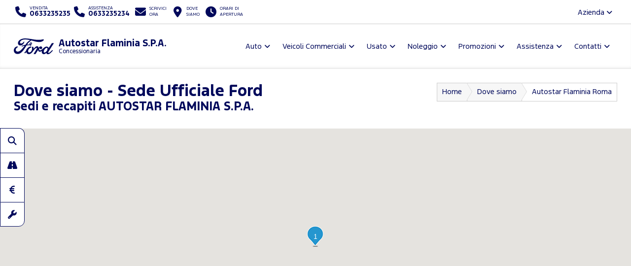

--- FILE ---
content_type: text/html; charset=utf-8
request_url: https://www.fordstaroma.it/dove-siamo/sede-principale-6720
body_size: 66968
content:



<!DOCTYPE html>
<html lang="it">
<head>

	<script>
		dataLayer = [];
		dataLayer.push({ "dealer": "AUTOSTAR FLAMINIA S.P.A." });
		var modalIds = [];

		//var _iub = _iub || [];
		// _iub.csConfiguration = {
		// 	"lang": "it"
		// };


		// _iub.csConfiguration = {
		// 	"floatingPreferencesButtonIcon": false,
		// 	"askConsentAtCookiePolicyUpdate": true,
		// 	"consentOnContinuedBrowsing": false,
		// 	"perPurposeConsent": true,
		// 	"whitelabel": true,
		// 	"lang": "it",
		// 	"siteId": 2107836,
		// 	"floatingPreferencesButtonDisplay": false, //"anchored-bottom-left",
		// 	"cookiePolicyId": 62703435,
		// 	"floatingPreferencesButtonCaption": ""
		// };
	</script>



	<meta charset="utf-8" />
	<meta http-equiv="X-UA-Compatible" content="IE=edge">
	<meta name="viewport" content="width=device-width, initial-scale=1.0" />
	
    <meta name="description" content="Ti aspettiamo presso Autostar Flaminia Concessionario Ufficiale Ford Autostar Flaminia Roma Ford Store Transit Centre Centro Usato Veicoli Commerciali Vendita Assistenza a Roma">

	<title>Autostar Flaminia Concessionario Ford Autostar Flaminia Roma Roma</title>
	<link rel="shortcut icon" type="image/x-icon" href="/favicon.ico?v=tHF79FHn2GdiSUXzr6WbmtBwlxRG7EK3kmKXf27s2Co">



	<link rel="stylesheet" href="/lib/bootstrap/dist/css/bootstrap.min.css?v=Qry4suqm7ip9yo-GDpIk-955Tlh1HW9UhqHZJN9odD4" />
	<link rel="stylesheet" href="/css/site.min.css?v=61kq2E8huAExK4Yb5QVVDU3NHsxCRPCehWePQoJ3bDI" />
	<link rel="stylesheet" href="https://cdnjs.cloudflare.com/ajax/libs/font-awesome/6.5.2/css/all.min.css" integrity="sha512-SnH5WK+bZxgPHs44uWIX+LLJAJ9/2PkPKZ5QiAj6Ta86w+fsb2TkcmfRyVX3pBnMFcV7oQPJkl9QevSCWr3W6A==" crossorigin="anonymous" referrerpolicy="no-referrer" />

	<script src="https://cdnjs.cloudflare.com/ajax/libs/modernizr/2.8.3/modernizr.min.js"></script>
	

    <link href="/css/offices.min.css?v=yiLcQEhSUiSFqruWuGExmmz8NXocPsqqCvkyKQsMym0" rel="stylesheet" />

    <script type="application/ld+json">
        {
        "@context": "http://schema.org",
        "@type": "AutoDealer",
        "name": "AUTOSTAR FLAMINIA S.P.A. - Autostar Flaminia Roma",
        "address": {
        "@type": "PostalAddress",
        "streetAddress": "Via Salaria, 1282",
        "addressLocality": "Roma",
        "addressRegion": "IT",
        "postalCode": "00138"
        },
        "brand":
        {
        "@type" : "Organization",
        "legalName": "Ford Italia S.p.A.",
        "url": "https://www.ford.it",
        "address": {
        "@type": "PostalAddress",
        "addressLocality": "Roma, Italia",
        "postalCode": "00143",
        "streetAddress": "Via A. Argoli, 54"
        }
        },
        "image": "https://www.fordstaroma.it/img/brand/ford-go-further.png",
        "email": "info@newstarspa.net",
        "telePhone": "06332351",
        "url": "https://www.fordstaroma.it/dove-siamo/sede-principale-6720",
        "paymentAccepted": [ "invoice" ],
        "openingHours": "Mo 09:00-19:30, Tu 09:00-19:30, We 09:00-19:30, Th 09:00-19:30, Fr 09:00-19:30, Sa 09:00-19:30",
        "geo": {
        "@type": "GeoCoordinates",
        "latitude": "41.993555",
        "longitude": "12.515093"
        },
        "priceRange":"$$"
        }
    </script>






	<!-- Google Tag Manager -->
	<!-- End Google Tag Manager -->
	<!-- Google Tag Manager / Container for Adobe DTM -->
	<script>
		(function (w, d, s, l, i) {
			w[l] = w[l] || []; w[l].push({
				'gtm.start':
					new Date().getTime(), event: 'gtm.js'
			}); var f = d.getElementsByTagName(s)[0],
				j = d.createElement(s), dl = l != 'dataLayer' ? '&l=' + l : ''; j.async = true; j.src =
					'https://www.googletagmanager.com/gtm.js?id=' + i + dl; f.parentNode.insertBefore(j, f);
		})(window, document, 'script', 'dataLayer', 'GTM-5KD5PZV');</script>
	<!-- End Google Tag Manager -->


		<!-- Google Tag Manager for GA4 -->
		<script>
		(function (w, d, s, l, i) {
			w[l] = w[l] || []; w[l].push({
				'gtm.start':
				new Date().getTime(), event: 'gtm.js'
			}); var f = d.getElementsByTagName(s)[0],
				j = d.createElement(s), dl = l != 'dataLayer' ? '&l=' + l : ''; j.async = true; j.src =
					'https://www.googletagmanager.com/gtm.js?id=' + i + dl; f.parentNode.insertBefore(j, f);
			})(window, document, 'script', 'dataLayer', 'GTM-KTS26N3');
		</script>
		<!-- End Google Tag Manager for GA4 -->



	<script type="application/ld+json">
		{
		"@context" : "http://schema.org",
		"@type" : "Organization",
		"url" : "https://www.fordstaroma.it",
		"logo": "https://www.fordstaroma.it/img/brand/ford-go-further.png",
		"legalName": "autostar flaminia",
		"email": "info@newstarspa.net",
		"vatID": "06929101001",
		"contactPoint" : [
		{
		"@type" : "ContactPoint",
		"telephone" : "&#x2B;390633235235",
		"contactType" : "sales",
		"areaServed" : "IT"
		},
		{
		"@type" : "ContactPoint",
		"telephone" : "&#x2B;390633235234",
		"contactType" : "customer service",
		"areaServed" : "IT"
		}
		],
		"brand":
		{
		"@type" : "Organization",
		"legalName": "Ford Italia S.p.A.",
		"url": "https://www.ford.it",
		"address": {
		"@type": "PostalAddress",
		"addressLocality": "Roma, Italia",
		"postalCode": "00143",
		"streetAddress": "Via A. Argoli, 54"
		}
		},
		"memberOf":
		{
		"@type" : "Organization",
		"legalName": "Ford Italia S.p.A.",
		"url": "https://www.ford.it",
		"address": {
		"@type": "PostalAddress",
		"addressLocality": "Roma, Italia",
		"postalCode": "00143",
		"streetAddress": "Via A. Argoli, 54"
		}
		}
		}
	</script>
	<script type="application/ld+json">
		{
		"@context" : "http://schema.org",
		"@type" : "WebSite",
		"name" : "AUTOSTAR FLAMINIA S.P.A.",
		"url" : "https://www.fordstaroma.it"
		}
	</script>


	<!--Adobe-Ford data layer-->
	<script type="text/javascript">
		var digitaldata = digitaldata || {};
		digitaldata = {
			page: {
				variantName: '',
				dealerID: '62000'
			},
			vehicle: {
				nameplate: ''
			}
		};
	</script>
	
	
	

		<script src="//assets.adobedtm.com/1db89c73e928/f628046f98fe/launch-aacf9f154207.min.js" async></script>
	



</head>

<body>
	<!-- Google Tag Manager (noscript) -->
	<noscript>
		<iframe src="https://www.googletagmanager.com/ns.html?id=GTM-TP3RJFX"
				height="0" width="0" style="display:none;visibility:hidden"></iframe>
	</noscript>
	<noscript>
		<iframe src="https://www.googletagmanager.com/ns.html?id=GTM-5KD5PZV"
				height="0" width="0" style="display:none;visibility:hidden"></iframe>
	</noscript>
	<noscript>
		<iframe src="https://www.googletagmanager.com/ns.html?id=GTM-KTS26N3"
				height="0" width="0" style="display:none;visibility:hidden"></iframe>
	</noscript>
	<!-- End Google Tag Manager (noscript) -->

	<div id="main-container">

		<header id="header" class="hidden-print">
			<div class="container-fluid">

				<div id="top-bar">
					<ul class="contact-items list-inline">
						<li id="phone-toggle" class="dropdown visible-xs-inline-block visible-sm-inline-block">
							<a data-toggle="dropdown" href="#" class="dropdown-toggle">
								<i class="fa fa-fw fa-phone"></i>
							</a>
						</li>
						<li id="phone-main" class="dropdown-item">
							<a href="tel:0633235235">
								<i class="fa fa-fw fa-phone hidden-xs hidden-sm"></i>
								<span>
									<small>Vendita</small>
									<strong class="ctc ctc-vendita">
										0633235235
									</strong>
								</span>
							</a>
						</li>
						<li id="phone-service" class="dropdown-item">
							<a href="tel:0633235234">
								<i class="fa fa-fw fa-phone hidden-xs hidden-sm"></i>
								<span>
									<small>Assistenza</small>
									<strong class="ctc ctc-service">
										0633235234
									</strong>
								</span>
							</a>
						</li>


							<li id="main-email">
								<a href="/contattaci-ora">
									<i class="fa fa-fw fa-envelope"></i>
									<span class="hidden-xs hidden-sm">
										<small>Scrivici <br />ora</small>
									</span>
								</a>
							</li>
						<li id="main-office">
							<a href="/dove-siamo">
								<i class="fa fa-fw fa-map-marker-alt"></i>
								<span class="hidden-xs hidden-sm">
									<small>Dove <br />siamo</small>
								</span>
							</a>
						</li>
						<li id="main-timetables" class="hidden-xs hidden-sm">
							<a href="/dove-siamo" class="scroll-to">
								<i class="fa fa-fw fa-clock"></i>
								<span class="hidden-xs">
										<small>Orari di <br />apertura</small>
								</span>
							</a>
						</li>
					</ul>
					<ul class="company-items list-inline pull-right hidden-xs hidden-sm ">
						<li id="company-nav" class="dropdown">
							<a data-toggle="dropdown">Azienda <i class="fa fa-angle-down"></i></a>
							<ul class="dropdown-menu">
									<li><a href="/azienda/team">Il nostro staff</a></li>
								

										<li><a href="/guida-allacquisto/esplorazione-continua-roma">Esplorazione Continua</a></li>
								<li><a href="/guida-allacquisto/lavora-con-noi-roma">Lavora con noi</a></li>
							</ul>
						</li>
					</ul>
				</div>

				<nav id="header-nav" class="navbar navbar-default mega">

					

						<div class="navbar-header">
							<a class="navbar-brand d-flex align-items-center" href="/">
								<span class="brand-img">
									<img src="/img/brand/ford_oval_blue_logo.svg?v=R4QSQbKFaJMptfThcfQw2GnDRPsZ3T4iwDX-XJKn7XY" alt="autostar flaminia" />
								</span>
								<h1 class="dealer-name">
									Autostar Flaminia S.P.A.
										<span class="small d-block">Concessionaria</span>
								</h1>
							</a>
							<button type="button" class="navbar-toggle collapsed" data-toggle="collapse" data-target="#main-nav" aria-expanded="false">
								<span class="label-menu">Menu</span>
								<i class="fa fa-bars"></i>
								<i class="fa fa-times"></i>
							</button>
						</div>

						<div class="collapse navbar-collapse navbar-right" id="main-nav">
							<ul class="nav navbar-nav">

								<li class="dropdown">
									<a href="#" class="dropdown-toggle" data-toggle="dropdown" role="button" aria-haspopup="true" aria-expanded="false">Auto</a>
									<ul class="dropdown-menu">
											<li><a href="/ford-gamma-auto-roma">Gamma</a></li>

												<li><a href="/guida-allacquisto/video-consegna">Scopri la tua Ford</a></li>
												<li><a href="/assistenza/ford-pass-roma">Ford app</a></li>

														<li><a href="/guida-allacquisto/ricarica-domestica-roma">Ricarica Domestica</a></li>
														<li><a href="/guida-allacquisto/gamma-elettrica-ford-roma">Gamma elettrica Ford</a></li>
														<li><a href="/guida-allacquisto/gamma-ford-roma">Gamma Ford</a></li>
									</ul>
								</li>


								<li class="dropdown ">
									<a href="#" class="dropdown-toggle" data-toggle="dropdown" role="button" aria-haspopup="true" aria-expanded="false">Veicoli Commerciali</a>
									<ul class="dropdown-menu">
											<li><a href="/ford-veicoli-commerciali-gamma-roma">Gamma</a></li>

												<li><a href="/assistenza/ford-pro-roma">Ford Pro</a></li>
												<li><a href="/assistenza/ford-service-pro-roma">Ford Pro Service</a></li>
												<li><a href="/assistenza/ford-liive-roma">FordLiive</a></li>

														<li><a href="/guida-allacquisto/veicoli-commerciali-elettrici-roma">Veicoli Commerciali 100% elettrici</a></li>
														<li><a href="/guida-allacquisto/intelligence-roma">Ford Pro&#x2122; Software</a></li>
														<li><a href="/guida-allacquisto/ricarica-roma">Ricarica Ford</a></li>
									</ul>
								</li>

									<li class="dropdown">
										<a href="#" class="dropdown-toggle" data-toggle="dropdown" role="button" aria-haspopup="true" aria-expanded="false">Usato</a>
										<ul class="dropdown-menu">
											<li><a href="/auto-roma/usate">Auto</a></li>
											<li><a href=" /veicoli-commerciali-roma/usate" class="">Veicoli Commerciali</a></li>
											<li><a href="/ford-approved">Programma Usato Ford Approved</a></li>
											<li><a href="/auto-roma?fordapproved=true" class="">Usato Ford Approved</a></li>
											<li><a href="/auto-roma/km0" class="">Auto km 0</a></li>

										</ul>
									</li>



									<li class="dropdown">
										<a href="#" class="dropdown-toggle" data-toggle="dropdown" role="button" aria-haspopup="true" aria-expanded="false">Noleggio</a>
										<ul class="dropdown-menu">
													<li><a href="/noleggio-roma/noleggio-ford">Noleggio Ford</a></li>
											<li><a href="/promozioni-noleggio-lungo-termine-e-leasing-ford-business-roma">Promozioni Noleggio e Leasing</a></li>
										</ul>
									</li>
								<li class="dropdown">
									<a href="#" class="dropdown-toggle" data-toggle="dropdown" role="button" aria-haspopup="true" aria-expanded="false">Promozioni</a>
									<ul class="dropdown-menu">
												<li><a href="/promozioni-auto-roma">Auto</a></li>
												<li><a href="/promozioni-veicoli-commerciali-roma">Veicoli Commerciali</a></li>
												<li><a href="/promozioni/Vetrina-Ecobonus-2025-roma">Vetrina Ecobonus 2025</a></li>
									</ul>
								</li>



								<li class="dropdown">
									<a href="#" class="dropdown-toggle" data-toggle="dropdown" role="button" aria-haspopup="true" aria-expanded="false">Assistenza</a>
									<ul class="dropdown-menu">
											<li><a href="/assistenza/prenota-intervento-officina-ford-roma">Prenota il tagliando</a></li>
										<li><a href="/assistenza/libera-il-tuo-tempo-roma">Libera il tuo tempo</a></li>
											<li><a href="/promozioni-ford-value-service-5plus-roma">Promozioni Ford Value Service 5+</a></li>											
											<li><a href="/promozioni-pneumatici-roma">Promozioni Pneumatici</a></li>											
										<li><a href="/assistenza/pacchetti-manutenzione-ford-roma">Pacchetti di manutenzione</a></li>
										<li><a href="/assistenza/ford-protect-roma">Ford Protect</a></li>

													<li><a href="/assistenza/ford-liive-roma">FordLiive</a></li>
													<li><a href="/assistenza/ford-service-pro-roma">Ford Pro Service</a></li>
									</ul>
								</li>
								<li class="dropdown">
									<a href="#" class="dropdown-toggle" data-toggle="dropdown" role="button" aria-haspopup="true" aria-expanded="false">Contatti</a>
									<ul class="dropdown-menu">
										<li><a href="/dove-siamo">Concessionaria</a></li>
												<li><a href="/altre-sedi/officine">Officine</a></li>
												<li><a href="/altre-sedi/carrozzerie">Carrozzerie</a></li>
											<li><a href="/contattaci-ora">Contattaci ora</a></li>
											<li><a href="/richiedi-preventivo-ford">Chiedi un preventivo</a></li>
											<li><a href="/test-drive-ford">Prenota un test drive</a></li>
										
										<li><a href="/guida-allacquisto/lavora-con-noi-roma">Lavora con noi</a></li>

									</ul>
								</li>

								<li class="dropdown visible-xs visible-sm ">
									<a href="#" class="dropdown-toggle" data-toggle="dropdown" role="button" aria-haspopup="true" aria-expanded="false">L'azienda</a>
									<ul class="dropdown-menu">
											<li><a href="/azienda/team">Il nostro staff</a></li>

												<li><a href="/guida-allacquisto/esplorazione-continua-roma">Esplorazione Continua</a></li>
										<li><a href="/guida-allacquisto/lavora-con-noi-roma">Lavora con noi</a></li>

									</ul>
								</li>


							</ul>
						</div>
					
					


				</nav>

			</div>
		</header>

		<main id="main">
			




<div id="office-details">

    <section id="page-top" class="page-headings">
        <div class="container-fluid">
            <div class="bg bg-default">
                <div class="row">
                    <div class="col-md-6 col-sm-6 col-xs-12">
                        <h1>Dove siamo - Sede Ufficiale Ford</h1>
                        
                            <h2>Sedi e recapiti AUTOSTAR FLAMINIA S.P.A.</h2>
                    </div>
                    <div class="col-md-6 col-sm-6 hidden-xs">
                        <ol class="breadcrumb breadcrumb-arrow">
                            <li><a href="/">Home</a></li>
                                <li><a href="/dove-siamo">Dove siamo</a></li>
                            <li id="officenamebox" class="active"><span>Autostar Flaminia Roma</span></li>
                        </ol>
                    </div>
                </div>
            </div>
        </div>
    </section>

    <section id="office-map">
        <div id="map-canvas"></div>
    </section>

    <section id="office-content">
        <div class="container-fluid">
            <div class="bg bg-default">

                <div class="row">
                    <div class="_col-md-10 _col-sm-9 col-xs-12" style="position: relative">
                        <div class="office-name">
                            <h3>
                                Autostar Flaminia Roma 
                            </h3>
                                <span class="label label-ford-store">Ford Store</span>
                                <span class="label label-default">Transit Centre</span>
                                <span class="label label-default">Veicoli commerciali</span>
                                <span class="label label-default">Veicoli elettrici</span>
                                <span class="label label-default">Centro usato</span>
                                <span class="label label-default">Transit Centre Service</span>
                                <span class="label label-default">Assistenza veicoli elettrici</span>
                                <span class="label label-default">Vendita ricambi e accessori</span>


                        </div>


                        <div class="office-data">
                            <div class="office-address">
                                <p><span>Via Salaria, 1282</span> <span>00138  Roma (RM)</span></p>
                                <a class="marker-link scroll-to" href="#office-map" data-markerid="1"><i class="fa fa-map"></i> Vedi nella mappa (1)</a>
                                <a target="_blank" href="https://www.google.com/maps/dir/?api=1&destination=41.993555,12.515093"><i class="fa fa-location-arrow"></i> Indicazioni stradali</a>
                            </div>
                            <div class="office-ctas">
                                <a class="btn btn-primary btn-block-xs scroll-to " href="#form-info"><i class="fa fa-envelope"></i> CONTATTACI</a>
                                        <a class="btn btn-success btn-block-xs vendita" href="tel:06332351"><i class="fa fa-phone"></i> <span>VENDITA</span></a>
                                        <a class="btn btn-success btn-block-xs assistenza" href="tel:06332351"><i class="fa fa-phone"></i> <span>ASSISTENZA</span></a>
                                    <a target="_blank" href="https://www.ford.it/supporto/prenota-un-servizio-online?dc=62010" class="btn btn-primary"><i class="far fa-calendar-alt"></i> PRENOTA INTERVENTO</a>
                            </div>
                            <hr class="visible-xs">
                            <div class="row">
                                <div class="col-md-6 col-sm-12">
                                    <div class="row">
                                        <div class="col-md-8 col-sm-9">
                                        </div>
                                    </div>
                                </div>
                            </div>
                        </div>
                    </div>
                </div>

                <div class="office-departments row">

                        <div class="col-md-4 office-department">
                            <h4>Vendita</h4>

                            <table class="table table-condensed">
                                <tbody>
                                    <tr>
                                        <th>Lunedi</th>
                                                <td>09:00 - 19:30</td>
                                                <td>&nbsp;</td>
                                    </tr>
                                    <tr>
                                        <th>Martedi</th>
                                                <td>09:00 - 19:30</td>
                                                <td>&nbsp;</td>
                                    </tr>
                                    <tr>
                                        <th>Mercoledi</th>
                                                <td>09:00 - 19:30</td>
                                                <td>&nbsp;</td>
                                    </tr>
                                    <tr>
                                        <th>Giovedi</th>
                                                <td>09:00 - 19:30</td>
                                                <td>&nbsp;</td>
                                    </tr>
                                    <tr>
                                        <th>Venerdi</th>
                                                <td>09:00 - 19:30</td>
                                                <td>&nbsp;</td>
                                    </tr>
                                    <tr>
                                        <th>Sabato</th>
                                                <td>09:00 - 19:30</td>
                                                <td>&nbsp;</td>
                                    </tr>
                                    <tr>
                                        <th>Domenica</th>
                                            <td>Chiuso</td>
                                            <td>&nbsp;</td>
                                    </tr>


                                </tbody>
                            </table>

                                <h5>Aperture straordinarie</h5>
                                <table class="table table-condensed">
                                    <tbody>
                                            <tr>
                                                <th>mercoled&#xEC; 24 dicembre 2025</th>
                                                        <td>09:00 - 13:00</td>
                                                        <td>Chiuso</td>
                                            </tr>
                                            <tr>
                                                <th>mercoled&#xEC; 31 dicembre 2025</th>
                                                        <td>09:00 - 13:00</td>
                                                        <td>Chiuso</td>
                                            </tr>
                                    </tbody>
                                </table>

                                <h5>Chiusure straordinarie</h5>
                                <table class="table table-condensed">
                                    <tbody>
                                            <tr>
                                                <th>luned&#xEC; 08 dicembre 2025</th>
                                                <td>Chiuso</td>
                                            </tr>
                                            <tr>
                                                <th>gioved&#xEC; 25 dicembre 2025</th>
                                                <td>Chiuso</td>
                                            </tr>
                                            <tr>
                                                <th>venerd&#xEC; 26 dicembre 2025</th>
                                                <td>Chiuso</td>
                                            </tr>
                                            <tr>
                                                <th>sabato 27 dicembre 2025</th>
                                                <td>Chiuso</td>
                                            </tr>
                                            <tr>
                                                <th>domenica 28 dicembre 2025</th>
                                                <td>Chiuso</td>
                                            </tr>
                                            <tr>
                                                <th>gioved&#xEC; 01 gennaio 2026</th>
                                                <td>Chiuso</td>
                                            </tr>
                                            <tr>
                                                <th>marted&#xEC; 06 gennaio 2026</th>
                                                <td>Chiuso</td>
                                            </tr>
                                    </tbody>
                                </table>
                            <p class="department-contacts">
                                    <span><i class="fa fa-phone"></i> <a class="tel-contact" href="tel:0633235235">0633235235</a></span>
                            </p>
                        </div>
                        <div class="col-md-4 office-department">
                            <h4>Assistenza</h4>

                            <table class="table table-condensed">
                                <tbody>
                                    <tr>
                                        <th>Lunedi</th>
                                                <td>07:00 - 18:00</td>
                                                <td>&nbsp;</td>
                                    </tr>
                                    <tr>
                                        <th>Martedi</th>
                                                <td>07:00 - 18:00</td>
                                                <td>&nbsp;</td>
                                    </tr>
                                    <tr>
                                        <th>Mercoledi</th>
                                                <td>07:00 - 18:00</td>
                                                <td>&nbsp;</td>
                                    </tr>
                                    <tr>
                                        <th>Giovedi</th>
                                                <td>07:00 - 18:00</td>
                                                <td>&nbsp;</td>
                                    </tr>
                                    <tr>
                                        <th>Venerdi</th>
                                                <td>07:00 - 18:00</td>
                                                <td>&nbsp;</td>
                                    </tr>
                                    <tr>
                                        <th>Sabato</th>
                                            <td>Chiuso</td>
                                            <td>&nbsp;</td>
                                    </tr>
                                    <tr>
                                        <th>Domenica</th>
                                            <td>Chiuso</td>
                                            <td>&nbsp;</td>
                                    </tr>


                                </tbody>
                            </table>

                                <h5>Aperture straordinarie</h5>
                                <table class="table table-condensed">
                                    <tbody>
                                            <tr>
                                                <th>luned&#xEC; 22 dicembre 2025</th>
                                                        <td>08:00 - 13:00</td>
                                                        <td>14:00 - 17:00</td>
                                            </tr>
                                            <tr>
                                                <th>marted&#xEC; 23 dicembre 2025</th>
                                                        <td>08:00 - 13:00</td>
                                                        <td>14:00 - 17:00</td>
                                            </tr>
                                            <tr>
                                                <th>luned&#xEC; 29 dicembre 2025</th>
                                                        <td>08:00 - 13:00</td>
                                                        <td>14:00 - 17:00</td>
                                            </tr>
                                            <tr>
                                                <th>marted&#xEC; 30 dicembre 2025</th>
                                                        <td>08:00 - 13:00</td>
                                                        <td>14:00 - 17:00</td>
                                            </tr>
                                            <tr>
                                                <th>mercoled&#xEC; 24 dicembre 2025</th>
                                                        <td>08:00 - 13:00</td>
                                                        <td>Chiuso</td>
                                            </tr>
                                            <tr>
                                                <th>mercoled&#xEC; 31 dicembre 2025</th>
                                                        <td>08:00 - 13:00</td>
                                                        <td>Chiuso</td>
                                            </tr>
                                    </tbody>
                                </table>

                                <h5>Chiusure straordinarie</h5>
                                <table class="table table-condensed">
                                    <tbody>
                                            <tr>
                                                <th>luned&#xEC; 08 dicembre 2025</th>
                                                <td>Chiuso</td>
                                            </tr>
                                            <tr>
                                                <th>gioved&#xEC; 25 dicembre 2025</th>
                                                <td>Chiuso</td>
                                            </tr>
                                            <tr>
                                                <th>venerd&#xEC; 26 dicembre 2025</th>
                                                <td>Chiuso</td>
                                            </tr>
                                            <tr>
                                                <th>gioved&#xEC; 01 gennaio 2026</th>
                                                <td>Chiuso</td>
                                            </tr>
                                            <tr>
                                                <th>venerd&#xEC; 02 gennaio 2026</th>
                                                <td>Chiuso</td>
                                            </tr>
                                            <tr>
                                                <th>marted&#xEC; 06 gennaio 2026</th>
                                                <td>Chiuso</td>
                                            </tr>
                                    </tbody>
                                </table>
                            <p class="department-contacts">
                                    <span><i class="fa fa-phone"></i> <a class="tel-contact" href="tel:0633235234">0633235234</a></span>
                            </p>
                        </div>
                        <div class="col-md-4 office-department">
                            <h4>Soccorso Stradale</h4>

                            <table class="table table-condensed">
                                <tbody>
                                    <tr>
                                        <th>Lunedi</th>
                                                <td> - </td>
                                                <td>&nbsp;</td>
                                    </tr>
                                    <tr>
                                        <th>Martedi</th>
                                                <td> - </td>
                                                <td>&nbsp;</td>
                                    </tr>
                                    <tr>
                                        <th>Mercoledi</th>
                                                <td> - </td>
                                                <td>&nbsp;</td>
                                    </tr>
                                    <tr>
                                        <th>Giovedi</th>
                                                <td> - </td>
                                                <td>&nbsp;</td>
                                    </tr>
                                    <tr>
                                        <th>Venerdi</th>
                                                <td> - </td>
                                                <td>&nbsp;</td>
                                    </tr>
                                    <tr>
                                        <th>Sabato</th>
                                                <td> - </td>
                                                <td>&nbsp;</td>
                                    </tr>
                                    <tr>
                                        <th>Domenica</th>
                                                <td> - </td>
                                                <td>&nbsp;</td>
                                    </tr>


                                </tbody>
                            </table>


                            <p class="department-contacts">
                                    <span><i class="fa fa-phone"></i> <a class="tel-contact" href="tel:800079337">800079337</a></span>
                            </p>
                        </div>

                </div>

            </div>
        </div>
    </section>

    <section id="form-info" class="bg bg-light ">
        <div class="container-fluid">

            <h3 class="first-child text-primary text-uppercase"><strong>Contattaci ora</strong></h3>

            <div class="form-disclaimer intro">
                <p>
                    La Ford Italia S.p.A. tratterà i tuoi dati personali riportati di seguito per dar corso alla tua richiesta. I tuoi dati potranno essere condivisi con il FordPartner per consentirci di evadere la tua richiesta.
                    Per maggiori informazioni sul trattamento dei tuoi dati, l'eventuale trasferimento all'estero nonchè sui tuoi diritti, si prega di consultare l'<a href="/privacy" target="_blank">Informativa Privacy</a> della Ford.
                </p>
            </div>

            <form method="post" class="form row" id="formContatti">
                <input type="hidden" name="modello_interesse" id="modello_interesse" value="Vettura generica" />
                <input type="hidden" name="category_id" id="category_id" value="12" />
                <input type="hidden" name="privacy_sms" id="privacy_sms" value="no" />
                <input type="hidden" name="privacy_postale" id="privacy_postale" value="no" />


                <div class="form-group required col-md-3 col-sm-6 col-xs-12">
                    <input id="nome" name="nome" type="text" class="form-control" maxlength="50" placeholder="Nome*" required />
                </div>

                <div class="form-group required col-md-3 col-sm-6 col-xs-12">
                    <input id="cognome" name="cognome" type="text" class="form-control" maxlength="80" placeholder="Cognome*" required />
                </div>

                <div class="form-group required col-md-3 col-sm-6 col-xs-12">
                    <input id="email" name="email" type="email" class="form-control" maxlength="100" placeholder="Email*" required />
                </div>

                <div class="form-group required col-md-3 col-sm-6 col-xs-12">
                    <input id="telefono" name="telefono" type="tel" class="form-control" maxlength="25" placeholder="Telefono*" required />
                </div>


                <div class="form-group required col-md-12 col-sm-21 col-xs-12">
                    <textarea id="note" name="note" rows="2" class="form-control" maxlength="500" placeholder="Messaggio*" required></textarea>
                </div>

                <div class="col-md-12 col-sm-12 col-xs-12">

                    <div class="form-group privacy hidden">
                        <div class="checkbox">
                            <label for="privacy_servizio">
                                <input id="privacy_servizio" name="privacy_servizio" type="checkbox" value="si" checked />
                                Acconsento al <a href="/privacy" target="_blank">trattamento dei dati personali</a>
                            </label>
                            <span class="error-label hidden">Per proseguire è necessario dare il consenso</span>
                        </div>
                    </div>

                    <div class="form-disclaimer marketing" id="form-disclaimer-mrk">
                        <h5>
                            <a class="mrk-ford-title collapsed" role="button" data-toggle="collapse" data-parent="#mrk-ford" href="#mrk-ford" aria-expanded="true" aria-controls="mrk-ford">Comunicazioni Marketing Ford</a>
                        </h5>
                        <label class="radio-inline"><input type="radio" name="privacy_mail" value="si" required><strong>Acconsento</strong></label>
                        <label class="radio-inline"><input type="radio" name="privacy_mail" value="no" required><strong>Non acconsento</strong></label>
                        <div id="mrk-ford" class="collapse" role="tabpanel" aria-labelledby="form-disclaimer-mrk">
                            <p>
                                Letta l’<a href="/privacy" target="_blank"><strong>Informativa Privacy</strong></a> che ti preghiamo di leggere, acconsenti al trattamento dei tuoi dati personali per finalità di marketing tramite e-mail, posta, sms e telefono fisso/mobile con o senza operatore.
                            </p>
                        </div>
                    </div>

                    <div class="form-disclaimer marketing " id="form-disclaimer-partnermrk">
                        <h5>
                            <a class="mrk-ford-title collapsed" role="button" data-toggle="collapse" data-parent="#mrk-partner-ford" href="#mrk-partner-ford" aria-expanded="true" aria-controls="mrk-partner-ford">
                                Comunicazioni dei dati al Ford Partner Autostar Flaminia per attività di Marketing
                            </a>
                        </h5>
                        <label class="radio-inline"><input type="radio" name="privacy_telefono" required value="si"><strong>Acconsento</strong></label>
                        <label class="radio-inline"><input type="radio" name="privacy_telefono" required value="no"><strong>Non acconsento</strong></label>
                        <div id="mrk-partner-ford" class="collapse" role="tabpanel" aria-labelledby="form-disclaimer-partnermrk">
                            <p>
                                Con il tuo consenso la Ford Italia S.p.A. comunicherà i tuoi dati personali al Ford Partner Autostar Flaminia che li potrà trattare per inviare comunicazioni commerciali e/o promozionali su prodotti e servizi da questi offerti, nonchè effettuare ricerche di mercato (“Marketing terze Parti).
                                Letta l’<a href="/privacy-ford-partner" target="_blank"><strong>informativa Privacy</strong></a>, acconsenti al trattamento dei tuoi dati personali per finalità di marketing tramite e-mail, posta, sms e telefono fisso/mobile con o senza operatore.
                            </p>
                        </div>
                    </div>


                    <div class="form-submit">
                        <input type="submit" value="Invia la richiesta" class="btn btn-block-xs btn-primary" />
                    </div>

                </div>
            <input name="__RequestVerificationToken" type="hidden" value="CfDJ8HOKBKcMhqRInghbJY1oQgXSYAlOrJamR48LDr27Lb2n_hU9TJ0uRhyrMDUGyCalG9zG7nymKWaydHxXGxeC9z34V3yNQ543dgt073nAYffQ_AH0f9tzN1ImOJfe3qSFr5G2nYDtosE_VRtP8s4iBSw" /></form>

        </div>
    </section>

</div>



		</main>

		<div id="sticky-nav" class="hidden-print visible-md visible-lg">
			<a class="btn btn-default _btn-primary" href="/auto-roma">
				<i class="fa fa-fw fa-search"></i>
				<span>Ricerca auto</span>
			</a>
				<a class="btn btn-default _btn-primary" href="/test-drive-ford">
					<i class="fa fa-fw fa-road"></i>
					<span>Prenota un Test drive</span>
				</a>
				<a class="btn btn-default _btn-primary" href="/richiedi-preventivo-ford">
					<i class="fa fa-fw fa-euro-sign"></i>
					<span>Chiedi un Preventivo</span>
				</a>
				<a class="btn btn-default _btn-primary" href="/assistenza/prenota-intervento-officina-ford-roma">
					<i class="fa fa-fw fa-wrench"></i>
					<span>Prenota il Tagliando</span>
				</a>
		</div>


		<div id="container-tradein" class="hidden">
			<div id="panel-tradein">
				<div>
					<h4>Quanto vale il mio usato?</h4>
					<p>Inserisci targa, allestimento e chilometraggio. Conferma i dati e calcoleremo il valore del tuo usato!</p>
					<a href="/valutazione-usato" class="btn btn-primary">Valuta il tuo usato</a>
				</div>

				<div class="hidden">
					<h4>La tua valutazione usato</h4>
					<ul class="list-inline mb-2">
						<li class="list-inline-item"><strong>Targa:</strong> </li>
						<li class="list-inline-item"><strong>Modello:</strong> </li>
						<li class="list-inline-item"><strong>Km:</strong> </li>
						<li class="list-inline-item"><strong>Quotazione:</strong> &euro; n.d.</li>
					</ul>

					<div class="btn-group btn-group-sm" role="group">
						<a class="btn btn-default" href="/valutazione-usato"><i class="fas fa-plus"></i> Nuova valutazione</a>
					</div>
				</div>
			</div>
			<div id="container-btn-tradein">
				<button type="button" id="btn-panel-tradein"><img src="/img/trade-in/tradein-ico.svg" loading="lazy" /></button>
			</div>
		</div>




		<!-- sticky nav mobile -->
		<div id="sticky-nav" class="hidden-print hidden-md hidden-lg">
			<a role="button" data-trigger="focus" tabindex="0" class="btn btn-default _btn-primary popovers" data-toggle="popover" data-placement="top" title="" data-content="<a href='/auto-roma' class='h3'>Ricerca auto <i class='fa fa-chevron-right fa-fw'></i></a>">
				<i class="fa fa-fw fa-search"></i>
				<span class="hidden"><strong>Ricerca auto</strong></span>
			</a>
				<a role="button" data-trigger="focus" tabindex="1" class="btn btn-default _btn-primary popovers" data-toggle="popover" data-placement="top" title="" data-content="<a href='/test-drive-ford' class='h3'>Prenota un Test drive <i class='fa fa-chevron-right fa-fw'></i></a>">
					<i class="fa fa-fw fa-road"></i>
					<span class="hidden">Prenota un <strong>Test drive</strong></span>
				</a>
				<a role="button" data-trigger="focus" tabindex="2" class="btn btn-default _btn-primary popovers" data-toggle="popover" data-placement="top" title="" data-content="<a href='/richiedi-preventivo-ford' class='h3'>Chiedi un Preventivo <i class='fa fa-chevron-right fa-fw'></i></a>">
					<i class="fa fa-fw fa-euro-sign"></i>
					<span class="hidden">Chiedi un <strong>Preventivo</strong></span>
				</a>
				<a role="button" data-trigger="focus" tabindex="3" class="btn btn-default _btn-primary popovers" data-toggle="popover" data-placement="top" title="" data-content="<a href='/assistenza/prenota-intervento-officina-ford-roma' class='h3'>Prenota il Tagliando <i class='fa fa-chevron-right fa-fw'></i></a>">
					<i class="fa fa-fw fa-wrench"></i>
					<span class="hidden">Prenota il <strong>Tagliando</strong></span>
				</a>
		</div>

		<div id="scroll-top" class="hidden-xs hidden-print">
			<span class="icon scroll-to"><i class="fa fa-4x fa-angle-up"></i></span>
		</div>


		

			<footer id="footer" class="hidden-print">
				<div class="container-fluid">

					<nav id="footer-nav">
						<ul class="nav nav-pills">
							<li>
								<a href="/"><i class='fa fa-home'></i></a>
							</li>
								<li>
									<a href="/ford-gamma-auto-roma">Auto</a>
								</li>
								<li>
									<a href="/ford-veicoli-commerciali-gamma-roma">Veicoli Commerciali</a>
								</li>

								<li>
									<a href="/auto-roma/usate">Usato</a>
								</li>
							<li>
								<a href="/promozioni">Promozioni</a>
							</li>
								<li>
									<a href="/assistenza/prenota-intervento-officina-ford-roma">Assistenza</a>
								</li>
							<li>
								<a href="/dove-siamo">Contatti</a>
							</li>
						</ul>
					</nav>

					<div id="footer-main">

						<a role="button" data-toggle="collapse" href="#collapseContainerOfficeFooter" aria-expanded="false" aria-controls="collapseContainerOfficeFooter" class="mostraSediFooter btn btn-default"><span>Mostra</span> <span>Nascondi</span> le sedi (4)</a>

						<div class="row office-items collapse" id="collapseContainerOfficeFooter">
								<div class="col-xs-12 col-sm-6 col-md-4">
									<div class="office ford-store">
										<h5 class="office-name"><a href="/dove-siamo/autostar-flaminia-roma-6720"><span>Ford Autostar Flaminia Roma</span></a></h5>
										<a role="button" data-toggle="collapse" href="#collapseFooterOffice-6720" aria-expanded="true" aria-controls="collapseFooterOffice-6720">
											Servizi offerti [<i class="fa-solid fa-plus"></i><i class="fa-solid fa-minus"></i>]
										</a>
										<div class="office-services collapse in" id="collapseFooterOffice-6720">
												<span class="label label-ford-store">Ford Store</span>
												<span class="label label-default">Transit Centre</span>
												<span class="label label-default">Veicoli commerciali</span>
												<span class="label label-default">Veicoli elettrici</span>
												<span class="label label-default">Centro usato</span>
												<span class="label label-default">Transit Centre Service</span>
												<span class="label label-default">Assistenza veicoli elettrici</span>
												<span class="label label-default">Vendita ricambi e accessori</span>
										</div>
										<div>
											<div class="office-address">
 Via Salaria, 1282 - 00138  Roma (RM)
											</div>
												<div class="office-phone">
													<a href="tel:06332351"><strong>Tel.</strong> 06332351</a>
												</div>
										</div>
										
									</div>
								</div>
								<div class="col-xs-12 col-sm-6 col-md-4">
									<div class="office ">
										<h5 class="office-name"><a href="/dove-siamo/autostar-flaminia-roma-tiburtina-6710"><span>Ford Autostar Flaminia Roma Tiburtina</span></a></h5>
										<a role="button" data-toggle="collapse" href="#collapseFooterOffice-6710" aria-expanded="true" aria-controls="collapseFooterOffice-6710">
											Servizi offerti [<i class="fa-solid fa-plus"></i><i class="fa-solid fa-minus"></i>]
										</a>
										<div class="office-services collapse in" id="collapseFooterOffice-6710">
												<span class="label label-default">Vendita autoveicoli</span>
												<span class="label label-default">Veicoli elettrici</span>
												<span class="label label-default">Centro usato</span>
												<span class="label label-default">Assistenza autoveicoli</span>
												<span class="label label-default">Vendita ricambi e accessori</span>
										</div>
										<div>
											<div class="office-address">
 Via Tiburtina, 1227 - 00131  Roma (RM)
											</div>
												<div class="office-phone">
													<a href="tel:06332351"><strong>Tel.</strong> 06332351</a>
												</div>
										</div>
										
									</div>
								</div>
								<div class="col-xs-12 col-sm-6 col-md-4">
									<div class="office ">
										<h5 class="office-name"><a href="/dove-siamo/autostar-flaminia-tivoli-6672"><span>Ford Autostar Flaminia Tivoli</span></a></h5>
										<a role="button" data-toggle="collapse" href="#collapseFooterOffice-6672" aria-expanded="true" aria-controls="collapseFooterOffice-6672">
											Servizi offerti [<i class="fa-solid fa-plus"></i><i class="fa-solid fa-minus"></i>]
										</a>
										<div class="office-services collapse in" id="collapseFooterOffice-6672">
												<span class="label label-default">Vendita autoveicoli</span>
												<span class="label label-default">Veicoli elettrici</span>
												<span class="label label-default">Centro usato</span>
												<span class="label label-default">Assistenza autoveicoli</span>
												<span class="label label-default">Vendita ricambi e accessori</span>
										</div>
										<div>
											<div class="office-address">
 Via Maremmana Inferiore, 28 - 00019  Tivoli (RM)
											</div>
												<div class="office-phone">
													<a href="tel:06332351"><strong>Tel.</strong> 06332351</a>
												</div>
										</div>
										
									</div>
								</div>
								<div class="col-xs-12 col-sm-6 col-md-4">
									<div class="office ">
										<h5 class="office-name"><a href="/dove-siamo/transit-service-center-fordstar-51415"><span>Ford Transit Service Center Fordstar</span></a></h5>
										<a role="button" data-toggle="collapse" href="#collapseFooterOffice-51415" aria-expanded="true" aria-controls="collapseFooterOffice-51415">
											Servizi offerti [<i class="fa-solid fa-plus"></i><i class="fa-solid fa-minus"></i>]
										</a>
										<div class="office-services collapse in" id="collapseFooterOffice-51415">
												<span class="label label-default">Transit Centre</span>
												<span class="label label-default">Assistenza veicoli commerciali</span>
												<span class="label label-default">Transit Centre Service</span>
										</div>
										<div>
											<div class="office-address">
 Via Casale Di Settebagni 37 - 00138  Roma (RM)
											</div>
												<div class="office-phone">
													<a href="tel:06332351"><strong>Tel.</strong> 06332351</a>
												</div>
										</div>
										
									</div>
								</div>

								<div id="footer-social" class="col-md-4 col-sm-6">
									<p class="small">Seguici anche su</p>
									<ul class="list-inline social-links">
											<li class="facebook"><a href="https://www.facebook.com/fordstaroma" rel="nofollow" target="_blank" title="Seguici su Facebook"><i class="fab fa-fw fa-facebook-f"></i></a></li>
											<li class="youtube"><a href="https://www.youtube.com/channel/UCDdM2SyeKRJuZE0Pe7moHCA" rel="nofollow" target="_blank" title="Seguici su Youtube"><i class="fab fa-fw fa-youtube"></i></a></li>
											<li class="linkedin"><a href="https://www.google.com/url?sa=t&amp;rct=j&amp;q=&amp;esrc=s&amp;source=web&amp;cd=&amp;ved=2ahUKEwiaxv20veDqAhWQKewKHTD_CXkQFjAAegQIBRAB&amp;url=https%3A%2F%2Fit.linkedin.com%2Fcompany%2Fautostar-flaminia-s.p.a.-in-forma-abbreviata-autostar-s.p.a.&amp;usg=AOvVaw37y8cvhwnX5nAwMBkAaFtL" rel="nofollow" target="_blank" title="Seguici su LinkedIn"><i class="fab fa-fw fa-linkedin-in"></i></a></li>
											<li class="instagram"><a href="https://www.instagram.com/fordstarroma/" rel="nofollow" target="_blank" title="Seguici su Instagram"><i class="fab fa-fw fa-instagram"></i></a></li>
									</ul>
								</div>
						</div>
					</div>

					<div id="footer-utils">
						<div class="row">
							<div class="col-sm-4 legal-info">
								<p>
									<strong>Autostar Flaminia S.P.A.</strong><br />
									REA: 0692910100 - P.IVA: 06929101001<br />
									Capitale Sociale: Euro 1.000.000 i.v.
								</p>
							</div>
							<div class="col-sm-8 footer-links">
								<ul class="list-inline">
									<li><a href="/privacy">Privacy Policy Ford Italia</a></li>

										<li><a href="https://www.iubenda.com/privacy-policy/62703435/full-legal" class="iubenda-nostyle no-brand iubenda-embed" title="Privacy Policy ">Privacy Policy Autostar Flaminia S.P.A.</a></li>
										<li><a href="https://www.iubenda.com/privacy-policy/62703435/cookie-policy" class="iubenda-nostyle no-brand iubenda-embed" title="Cookie Policy ">Cookie Policy</a></li>
										<li><a href="#" class="iubenda-cs-preferences-link">Impostazioni cookie</a></li>

									<li><a href="/termini-e-condizioni">Termini e condizioni</a></li>
									<li><a href="https://www.smilenet.it/?utm_source=dwsford&utm_medium=credits&utm_campaign=dwsford_referrals" target="_blank" title="Smilenet - Automotive Digital Marketing">Credits</a></li>
								</ul>
							</div>
						</div>

					</div>

				</div>
			</footer>

		


	</div>



	<script src="https://cdnjs.cloudflare.com/ajax/libs/modernizr/2.8.3/modernizr.min.js" defer></script>
	<script src="https://cdnjs.cloudflare.com/ajax/libs/picturefill/3.0.3/picturefill.min.js" defer></script>



			<script type="text/javascript">(function (w, d) { var loader = function () { var s = d.createElement("script"), tag = d.getElementsByTagName("script")[0]; s.src = "https://cdn.iubenda.com/iubenda.js"; tag.parentNode.insertBefore(s, tag); }; if (w.addEventListener) { w.addEventListener("load", loader, false); } else if (w.attachEvent) { w.attachEvent("onload", loader); } else { w.onload = loader; } })(window, document);</script>
		


	
	
		<script src="https://ajax.aspnetcdn.com/ajax/jquery/jquery-2.2.0.min.js" crossorigin="anonymous" integrity="sha384-K+ctZQ+LL8q6tP7I94W+qzQsfRV2a+AfHIi9k8z8l9ggpc8X+Ytst4yBo/hH+8Fk">
		</script>
<script>(window.jQuery||document.write("\u003Cscript src=\u0022/lib/jquery/dist/jquery.min.js\u0022 crossorigin=\u0022anonymous\u0022 integrity=\u0022sha384-K\u002BctZQ\u002BLL8q6tP7I94W\u002BqzQsfRV2a\u002BAfHIi9k8z8l9ggpc8X\u002BYtst4yBo/hH\u002B8Fk\u0022\u003E\u003C/script\u003E"));</script>
		<script src="https://ajax.aspnetcdn.com/ajax/bootstrap/3.3.7/bootstrap.min.js" crossorigin="anonymous" integrity="sha384-Tc5IQib027qvyjSMfHjOMaLkfuWVxZxUPnCJA7l2mCWNIpG9mGCD8wGNIcPD7Txa">
		</script>
<script>(window.jQuery && window.jQuery.fn && window.jQuery.fn.modal||document.write("\u003Cscript src=\u0022/lib/bootstrap/dist/js/bootstrap.min.js\u0022 crossorigin=\u0022anonymous\u0022 integrity=\u0022sha384-Tc5IQib027qvyjSMfHjOMaLkfuWVxZxUPnCJA7l2mCWNIpG9mGCD8wGNIcPD7Txa\u0022\u003E\u003C/script\u003E"));</script>
		<script src="/js/site.min.js?v=X8IEYrQQwx2DspsdDQce-rN_hkERdt1vBsvtmZtuwMw" defer></script>
		<script src="/js/reviewsInfiniteScrollHandler.min.js?v=vWx94zOneejek6eIkJYsMliN9ZvFqZOznCsfvKn6yok" defer></script>
	


	<script>
		var srp_vdp_rendered = false;

		// Mega menu images lazy loading
		window.addEventListener("DOMContentLoaded", function () {
			var lazyImages = [].slice.call(document.querySelectorAll("img.lazy"));
			if ("IntersectionObserver" in window &&
				"IntersectionObserverEntry" in window &&
				"intersectionRatio" in window.IntersectionObserverEntry.prototype) {
				let lazyImageObserver = new IntersectionObserver(function (entries, observer) {
					entries.forEach(function (entry) {
						if (entry.isIntersecting) {
							let lazyImage = entry.target;
							lazyImage.src = lazyImage.dataset.src;
							lazyImage.classList.remove("lazy");
							lazyImageObserver.unobserve(lazyImage);
						}
					});
				});
				lazyImages.forEach(function (lazyImage) {
					lazyImageObserver.observe(lazyImage);
				});
			} else {
				//Fallback (IE, Safari?)
				lazyImages.forEach(function (lazyImage) {
					lazyImage.src = lazyImage.dataset.src;
				});
			}

			GoogleTMTrack({ pageTitle: "Autostar Flaminia Concessionario Ford Autostar Flaminia Roma Roma" });

		});



	</script>

	<script type="text/javascript">
		WebFontConfig = {
			//google: { families: ['Roboto:400,700'] },
			custom: {
				//families: ['FontAwesome', 'Antenna:n4,n7,n3,n2', 'FordAntennaRE:n4,n7', 'FordAntennaRegular', 'FordAntennaLight', 'FordAntennaExtraLight'],
				families: ['Antenna:n4,n7,n3,n2', 'FordAntennaRE:n4,n7', 'FordAntennaRegular', 'FordAntennaLight'],
				urls: ['/css/fonts.min.css?v=1.0']
			}
		};
		(function () {
			var wf = document.createElement('script');
			wf.src = 'https://ajax.googleapis.com/ajax/libs/webfont/1.6.26/webfont.js';
			wf.type = 'text/javascript';
			wf.async = 'true';
			//wf.defer = 'true';
			var s = document.getElementsByTagName('script')[0];
			s.parentNode.insertBefore(wf, s);
		})();
	</script>

	<script type="text/javascript">
		function AdobeDTMSave(variantName, dealerID, vehicleNameplate) {
			digitaldata.page.variantName = variantName;
			digitaldata.page.dealerID = dealerID;
			digitaldata.vehicle.nameplate = vehicleNameplate;
			sessionStorage.setItem('adobedtm', JSON.stringify(digitaldata));
		};
		function AdobeDTMDirectTrack(variantName, dealerID, vehicleNameplate, eventName) {
			digitaldata.page.variantName = variantName;
			digitaldata.page.dealerID = dealerID;
			digitaldata.vehicle.nameplate = vehicleNameplate;
			_satellite.track(eventName);
		};
		function AdobeDTMTrack() {
			var item = sessionStorage.getItem('adobedtm');
			if (item) {
				digitaldata = JSON.parse(item);
			}
		};
		function GoogleTMTrack(data) {
			dataLayer.push(data);
		};


	</script>








	

    <script src="https://maps.googleapis.com/maps/api/js?key=AIzaSyCQGu9ekQX_A00v_iqNpdeb8ED225dC2I4"></script>

    <script src="/lib/lodash/dist/lodash.core.min.js?v=P3EtSwgakZ2iAwJziQfiGz8Xh4KDxm2iKstEwZHGeDk"></script>
    <script src="/lib/jquery-validation/dist/jquery.validate.min.js?v=oaSw0FSJ2u0qpGay35L7auV0mn8T20GnXIeZG-0vow0"></script>
    <script src="/lib/jquery-validation-unobtrusive/jquery.validate.unobtrusive.min.js?v=wCSAOBjtLpZItZZXffxbDevm7HqhMDCzhUTLyrPKnjs"></script>

    
    
        <script src="/js/jqueryformvalidator.min.js?v=YFSezigMWSpQPhto49fABms5pecKxn_eTM7IRsKGrmM"></script>
    


    <script type="text/javascript">

        $(function () {

            formValidatorSubmitter().Validate('#formContatti', '', '')
                .done(function (data) {
                    if (data == 'OK') {
                        AdobeDTMSave('formGenericComplete', '62000', '');
                        window.location.href = '/thankyou-contatti-info';
                    }
                    else {
                        window.location.href = '/thankyou-fail';
                    }
                });
        });


        var locations = [];

            addLocation(1, 'Autostar Flaminia Roma', 'True' === 'True', 'True' === 'True', 'True' === 'True', 'Via Salaria, 1282 - 00138  Roma (RM)', '06332351', '', 41.993555, 12.515093);

        function addLocation(id, name, isfordstore, isservice, isvendita, address, phone, email, latitude, longitude) {
            locations.push({ id: id, name: name, type: { fordstore: isfordstore, dealer: isvendita, service: isservice }, addr: address, phone: phone, email: email, lat: latitude, lng: longitude });
        };



        var bounds = new google.maps.LatLngBounds();
        var markers = [];

        function initMap() {

            var styles = [
                {
                    elementType: "geometry",
                    stylers: [
                        //{ color: "#ffffff" },
                        //{ hue: "#f99200" },
                        { lightness: 10 },
                        { visibility: "simplified" },
                        { saturation: -15 },
                        { gamma: 0.75 }
                    ]
                }
            ];

            var styledMapOptions = {
                name: 'AUTOSTAR FLAMINIA S.P.A.'
            };

            var styledMap = new google.maps.StyledMapType(styles, styledMapOptions);
            var mainOffice = new google.maps.LatLng(locations[0].lat, locations[0].lng);
            var scrWidth = Math.max(document.documentElement.clientWidth, window.innerWidth || 0);
            var isMobile = scrWidth < 768 ? true : false;

            var mapOptions = {
                //draggable: !isMobile,
                //disableDoubleClickZoom: isMobile,
                zoom: 10,
                //center: mainOffice,
                //scrollwheel: false,
                //mapTypeControl: !isMobile,
                mapTypeControlOptions: {
                    style: google.maps.MapTypeControlStyle.DEFAULT
                },
                //panControl: !isMobile,
                //zoomControl: !isMobile,
                //streetViewControl: false,
                zoomControlOptions: {
                    style: google.maps.ZoomControlStyle.LARGE
                }
            };

            var map = new google.maps.Map(document.getElementById('map-canvas'), mapOptions);
            var infowindow = new google.maps.InfoWindow();
            var marker, i;

            google.maps.event.addListener(map, 'click', function () {
                infowindow.close();
            });

            for (i = 0; i < locations.length; i++) {

                marker = new google.maps.Marker({
                    position: new google.maps.LatLng(locations[i].lat, locations[i].lng),
                    animation: google.maps.Animation.DROP,
                    map: map,
                    icon: locations[i].type.fordstore ? '/img/map-marker.png' : '/img/map-marker-active.png',
                    title: locations[i].name,
                    label: { text: locations[i].id.toString(), color: '#fff' },
                    id: locations[i].id
                });

                bounds.extend(marker.position);

                google.maps.event.addListener(marker, 'click', (function (marker, i) {

                    return function () {
                        infowindow.setContent('<div class="iw-content"><h4>' + locations[i].name + '</h4><p>' +
                            (locations[i].type.fordstore ? '<span class="label label-ford-store">Ford Store</span> ' : '') +
                            (locations[i].type.dealer ? '<span class="label label-default">Vendita</span> ' : '') +
                            (locations[i].type.service ? '<span class="label label-default">Assistenza</span>' : '') +
                            '</p><p><i class="fa fa-map-marker"></i> ' + locations[i].addr + '</p>' +
                            '<p><a class="btn btn-xs btn-default" href="tel:' + locations[i].phone + '"><i class="fa fa-phone"></i> ' + locations[i].phone + '</a> ' +
                            //'<a class="btn btn-xs btn-default" href="/contatti/info/?sede=' + encodeURI(locations[i].name) + '&email=' + encodeURI(locations[i].email) + '"><i class="fa fa-envelope"></i> Contattaci ora</a> ' +
                            //'<a class="btn btn-xs btn-default mp-inline" href="#timetable' + locations[i].id + '"><i class="fa fa-clock"></i> Orari</a>' +
                            '</p></div>');
                        //marker.setIcon('/img/map-marker-active.png'),
                        infowindow.open(map, marker);
                        map.setCenter(marker.getPosition());
                        map.setZoom(15);
                    }
                })(marker, i));

                markers.push(marker);
                //console.log(marker.id);

            }

            if ($('#office-list').length) {
                map.fitBounds(bounds);
            } else if ($('#office-details').length) {
                map.setCenter(marker.getPosition());
                map.setZoom(15);
            }

            map.mapTypes.set('map_style', styledMap);
            map.setMapTypeId('map_style');
            //checkHash();

            //$('#btn-overview').on('click', function () {
            //    infowindow.close();
            //    map.fitBounds(bounds);
            //});

            $('.marker-link').on('click', function () {
                openMapInfo($(this).data('markerid'));
            });

        }

        google.maps.event.addDomListener(window, 'load', initMap);

        function openMapInfo(id) {
            google.maps.event.trigger(findMarkerByID(id), 'click');
            findMarkerByID(id).setZIndex(google.maps.Marker.MAX_ZINDEX + 1);
            //window.location.hash = '#' + id;
        }

        function findMarkerByID(id) {
            var markerFound = null;
            for (var i = 0; i < markers.length; i++) {
                if (markers[i].id == id) {
                    markerFound = markers[i];
                    break;
                }
            }
            return markerFound;
        }

        function checkHash(hid) {
            var hid = parseInt(window.location.hash.substring(1));
            if (hid > 0) {
                openMapInfo(hid);
            }
        }

    </script>

	




	<script type="text/javascript">
		document.addEventListener('DOMContentLoaded', (event) => {


						if (dataLayer) {
							dataLayer.push({
								'event': 'Google_Ads_Remarketing',
							});
						}
				
			//CustomerViewPoint review
            for (let idObject of modalIds) {
                $(idObject.id).on('show.bs.modal', () => {
                    InitReviewList(idObject.branchCode, idObject.companyName);
                });
            }

		});
	</script>

	<!-- Popover html per sticky nav -->
	<script>
		$("[data-toggle=popover]").popover({html:true});
	</script>





</body>
</html>


--- FILE ---
content_type: text/css
request_url: https://www.fordstaroma.it/css/offices.min.css?v=yiLcQEhSUiSFqruWuGExmmz8NXocPsqqCvkyKQsMym0
body_size: 1958
content:
#form-disclaimer-mrk h5,#form-disclaimer-partnermrk h5{display:block}#form-disclaimer-mrk h5 a:after,#form-disclaimer-partnermrk h5 a:after{display:block;font-style:normal;font-variant:normal;text-rendering:auto;-webkit-font-smoothing:antialiased;font-family:"Font Awesome 6 Free";font-weight:900;font-size:x-large;line-height:.5rem;padding-top:5px;float:right;content:"\f106";-webkit-transition:all .5s ease;-moz-transition:all .5s ease;-ms-transition:all .5s ease;-o-transition:all .5s ease;transition:all .5s ease}@media (max-width:768px){#form-disclaimer-mrk h5 a:after,#form-disclaimer-partnermrk h5 a:after{margin-top:5px}}#form-disclaimer-mrk h5 a.collapsed:after,#form-disclaimer-partnermrk h5 a.collapsed:after{padding-bottom:7px;transform:rotate(180deg)}@media (max-width:768px){#form-disclaimer-mrk h5 a.collapsed:after,#form-disclaimer-partnermrk h5 a.collapsed:after{padding-bottom:0}}#form-disclaimer-mrk h5 a:active,#form-disclaimer-mrk h5 a:focus,#form-disclaimer-mrk h5 a:hover,#form-disclaimer-partnermrk h5 a:active,#form-disclaimer-partnermrk h5 a:focus,#form-disclaimer-partnermrk h5 a:hover{text-decoration:none}@media (min-width:768px) and (max-width:1023px){#form-disclaimer-mrk h5,#form-disclaimer-partnermrk h5{width:98%}}#form-disclaimer-mrk p,#form-disclaimer-partnermrk p{margin-top:1rem;margin-bottom:0;display:block!important;font-size:12px;line-height:16px}#form-disclaimer-partnermrk{margin-top:4rem}#page-top h1,#page-top h2{margin-bottom:0}#office-map{width:100%;height:480px;overflow:hidden;position:relative;box-shadow:0 2px 3px 0 rgba(0,0,0,.15)}#office-map .btn-overlay{position:absolute;left:10px;bottom:30px;z-index:1;text-transform:uppercase}#office-map #map-canvas{position:relative;overflow:hidden;height:100%}#office-map #map-canvas .iw-content h4{font-size:1.5em;font-weight:300;margin-bottom:5px;text-transform:capitalize}#office-map #map-canvas .iw-content .label{text-transform:uppercase}#office-list #office-content .office-items{margin-top:15px;display:flex;align-items:stretch;flex-wrap:wrap}#office-list #office-content .office-items>div{margin-bottom:3em}#office-list #office-content .office-items .office-item{border:1px solid #ccc;border-radius:1em;display:flex;flex-direction:column;height:100%;overflow:hidden}#office-list #office-content .office-items .office-item ul{margin-bottom:0}#office-list #office-content .office-items .office-item .short-link{margin-top:auto;display:inline;flex-direction:column}#office-list #office-content .office-items .office-item .short-link>a{display:inline-block;margin:0 2em}#office-list #office-content .office-items .office-item .short-link>div{display:flex;justify-content:space-between;align-items:stretch;border-top:1px solid #ccc;margin-top:1em}#office-list #office-content .office-items .office-item .short-link>div a{display:flex;flex-direction:column;text-align:center;font-size:.85em;-ms-flex:1 1 0!important;flex:1 1 0!important;padding:1em;border-right:1px solid #ccc;transition:all .3s ease-in-out}#office-list #office-content .office-items .office-item .short-link>div a:last-of-type{border-right:none}#office-list #office-content .office-items .office-item .short-link>div a:hover{text-decoration:none;background-color:#ccc;transition:all .3s ease-in-out}#office-list #office-content .office-items .office-item .short-link>div a i{font-size:1.5em;color:#00095b}#office-list #office-content .office-items .office-item .short-link>div a span{margin-top:1em;line-height:1em;color:#00095b}#office-list #office-content .office-items .office-item>div:first-child{padding:1em 2em}#office-list #office-content .office-items .office-item .office-name{margin-bottom:10px}#office-list #office-content .office-items .office-item .office-name h3{font-size:1.2em;margin-top:0;margin-bottom:.75em;font-weight:700;display:inline-block;max-width:100%;overflow:hidden;text-overflow:ellipsis;white-space:nowrap;display:block;text-transform:capitalize!important}#office-list #office-content .office-items .office-item .office-name h3 a{text-decoration:none;color:#00095b}#office-list #office-content .office-items .office-item .office-name .label{line-height:normal;margin-bottom:.5em;display:inline-block;padding:.5em .7em;background-color:transparent;border:1px solid #ccc;color:#00095b}#office-list #office-content .office-items .office-item .office-data{font-size:.85em}#office-list #office-content .office-items .office-item .office-data li{margin-top:.5em}#office-list #office-content .office-items .office-item .office-data li a:hover{text-decoration:none}#office-list #office-content .office-items .office-item .location-links{font-size:.9em;margin-bottom:5px}#office-details #office-content .office-name{margin-bottom:15px}#office-details #office-content .office-name h3{margin-top:10px;margin-bottom:3px;font-weight:700;text-transform:capitalize}#office-details #office-content .office-name .label{font-size:.65em;text-transform:uppercase}#office-details #office-content .office-data{border-top:1px solid #ccc;margin-bottom:30px;padding-top:15px}#office-details #office-content .office-data .office-address p{display:block;padding-right:15px}@media (min-width:768px){#office-details #office-content .office-data .office-address p{display:inline-block}}#office-details #office-content .office-data .office-ctas{margin-top:15px}#office-details #office-content .office-departments{font-weight:300}#office-details #office-content .office-departments .office-department h4{text-transform:uppercase}#office-details #office-content .office-departments .office-department table{margin-bottom:15px}#office-details #office-content .office-departments .office-department p{font-size:.9em;line-height:1.5;margin-bottom:30px}#office-details #office-content .office-departments .office-department p span{display:block}.office-rating .rating{font-family:FordF1,Arial,Helvetica,sans-serif;font-weight:300;display:block;padding:10px 0;background-color:#fff;border-bottom:1px solid #ccc}.office-rating .rating .rating-value{display:inline-block}.office-rating .rating .rating-value output{display:inline}.office-rating .rating .rating-stars{display:inline-block}.office-rating .rating .rating-stars span:before{display:inline-block;font-style:normal;font-variant:normal;text-rendering:auto;-webkit-font-smoothing:antialiased;font-family:"Font Awesome 6 Free";text-align:center;width:1.25em;content:"\f005";font-weight:400;color:orange}.office-rating .rating .rating-stars span.full:before{font-weight:900}.office-rating .rating .rating-stars span.half:before{content:"\f5c0";font-weight:900}.office-rating .rating .rating-count{display:inline-block;margin-left:10px}.office-rating .rating .rating-count a{color:#00095b;text-decoration:underline}.office-rating .rating .rating-count .output{display:inline}.office-rating .rating .rating-logo{display:block;margin:10px 0}.office-rating .rating .rating-logo img{max-height:20px}@media (min-width:768px){.office-rating .rating .rating-logo{display:inline-block;margin-left:30px}}@media (min-width:1200px){.office-rating{padding:0;position:absolute;top:0;right:15px}.office-rating .rating{padding:4px 0 0 0;border:none}}#team-offices .team-members{display:flex;align-items:stretch;box-sizing:border-box;flex-wrap:wrap}#team-offices .panel-group .panel{border-radius:0;border-left:0;border-right:0}#team-offices .panel-group .panel .panel-heading{padding:15px}@media (min-width:768px){#team-offices .panel-group .panel .panel-heading{padding:15px 2em}}#team-offices .panel-group .panel .panel-title{font-weight:200;color:#00095b}@media (min-width:768px){#team-offices .panel-group .panel .panel-title{font-size:1.75em}}#team-offices .panel-group .panel .panel-title a{display:block;text-decoration:none!important}#team-offices .panel-group .panel .panel-title a:after{display:inline-block;font-style:normal;font-variant:normal;text-rendering:auto;-webkit-font-smoothing:antialiased;font-family:"Font Awesome 6 Free";font-weight:900;float:right;padding:0 5px;content:"\f106";-webkit-transition:all .5s ease;-moz-transition:all .5s ease;-ms-transition:all .5s ease;-o-transition:all .5s ease;transition:all .5s ease}#team-offices .panel-group .panel .panel-title a.collapsed:after{transform:rotate(180deg)}#team-offices .panel-group .panel .panel-body{color:#333a7c;padding:2em;font-weight:300}#team-offices .panel-group .panel .panel-body .person{border:1px solid #ccc;box-shadow:0 2px 3px 0 rgba(0,0,0,.15);margin-bottom:30px}#team-offices .panel-group .panel .panel-body .person img{display:block;width:100%;max-width:none;height:auto}#team-offices .panel-group .panel .panel-body .person .info{padding:1.5em;text-align:center}#team-offices .panel-group .panel .panel-body .person .info h4.name{color:#333a7c;font-weight:500}@media (min-width:768px){#team-offices .panel-group .panel .panel-body .person .info h4.name{font-size:1.25em}}#team-offices .panel-group .panel .panel-body .person .info .job{color:#0016db;font-style:italic}#team-offices .panel-group .panel .panel-body .person .contacts{text-transform:uppercase}

--- FILE ---
content_type: application/javascript; charset=utf-8
request_url: https://cs.iubenda.com/cookie-solution/confs/js/62703435.js
body_size: -244
content:
_iub.csRC = { consApiKey: 'k1sr4V3LseeH45iCz0l8UwqfHUr11UHT', showBranding: false, publicId: '9c2d509e-6db6-11ee-8bfc-5ad8d8c564c0', floatingGroup: false };
_iub.csEnabled = true;
_iub.csPurposes = [5,4,3,1];
_iub.cpUpd = 1710412458;
_iub.csT = 2.0;
_iub.googleConsentModeV2 = true;
_iub.totalNumberOfProviders = 5;
